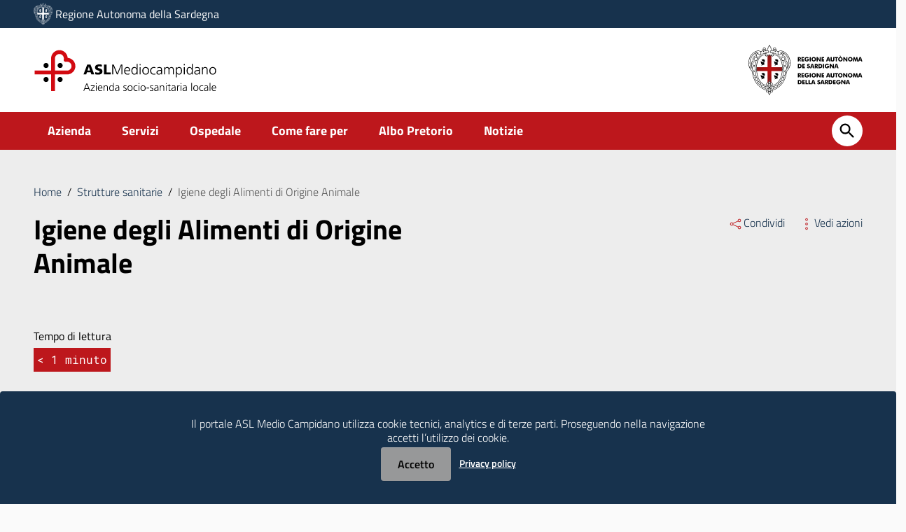

--- FILE ---
content_type: image/svg+xml
request_url: https://www.aslmediocampidano.it/wp-content/uploads/2020/11/logo_ASL_Mediocampidano_V1-1.svg
body_size: 9662
content:
<?xml version="1.0" encoding="UTF-8"?> <!-- Generator: Adobe Illustrator 16.0.0, SVG Export Plug-In . SVG Version: 6.00 Build 0) --> <svg xmlns="http://www.w3.org/2000/svg" xmlns:xlink="http://www.w3.org/1999/xlink" version="1.1" id="Livello_1" x="0px" y="0px" width="279px" height="66.333px" viewBox="7.5 4.167 279 66.333" xml:space="preserve"> <path fill="#FFFFFF" d="M50.277,29.093c0,2.14-1.738,3.878-3.884,3.878c-2.137,0-3.877-1.738-3.877-3.878 c0-2.144,1.74-3.879,3.877-3.879C48.539,25.214,50.277,26.949,50.277,29.093"></path> <path fill="#FFFFFF" d="M50.185,50.459c0,2.145-1.739,3.881-3.881,3.881c-2.14,0-3.88-1.736-3.88-3.881 c0-2.141,1.74-3.876,3.88-3.876C48.446,46.583,50.185,48.318,50.185,50.459"></path> <path fill="#FFFFFF" d="M28.838,29.128c0,2.142-1.739,3.881-3.881,3.881c-2.14,0-3.881-1.739-3.881-3.881 c0-2.14,1.741-3.876,3.881-3.876C27.099,25.252,28.838,26.988,28.838,29.128"></path> <path fill="#FFFFFF" d="M28.838,50.459c0,2.145-1.739,3.881-3.881,3.881c-2.14,0-3.881-1.736-3.881-3.881 c0-2.141,1.741-3.876,3.881-3.876C27.099,46.583,28.838,48.318,28.838,50.459"></path> <path fill="#FFFFFF" d="M32.615,18.433v18.472H7.5v5.884h25.115v25.129H38.5V42.789h18.48c6.991,0,12.678-5.686,12.678-12.676 c0-6.669-5.181-12.141-11.73-12.628c-0.489-6.547-5.958-11.73-12.631-11.73C38.303,5.755,32.615,11.442,32.615,18.433 M38.5,18.433 c0-3.746,3.049-6.793,6.797-6.793c3.744,0,6.793,3.047,6.793,6.793c0,0.503-0.061,1.009-0.185,1.539 c-0.231,0.99,0.069,2.031,0.784,2.748c0.72,0.717,1.757,1.017,2.747,0.785c0.539-0.124,1.041-0.183,1.544-0.183 c3.744,0,6.793,3.048,6.793,6.791c0,3.744-3.049,6.792-6.793,6.792H38.5V18.433z"></path> <path fill="#FFFFFF" d="M86.463,56.525h1.267l4.501,11.342h-1.17l-1.218-3.039h-5.721l-1.218,3.039h-1.089L86.463,56.525z M87.016,57.598l-2.47,6.256h4.924L87.016,57.598z"></path> <polygon fill="#FFFFFF" points="92.963,67.006 97.952,60.457 93.158,60.457 93.158,59.58 99.138,59.58 99.138,60.457 94.149,66.99 99.138,66.99 99.138,67.867 92.963,67.867 "></polygon> <path fill="#FFFFFF" d="M101.966,57.37h-1.024v-1.365h1.024V57.37z M100.942,59.58h1.024v8.288h-1.024V59.58z"></path> <path fill="#FFFFFF" d="M110.107,67.607c-0.347,0.141-0.734,0.252-1.162,0.334c-0.428,0.08-0.842,0.121-1.243,0.121 c-0.672,0-1.249-0.105-1.731-0.317c-0.482-0.21-0.872-0.511-1.17-0.901c-0.298-0.39-0.517-0.848-0.658-1.373 s-0.211-1.106-0.211-1.746c0-0.629,0.084-1.209,0.252-1.74c0.168-0.529,0.406-0.989,0.715-1.381c0.308-0.39,0.68-0.689,1.113-0.9 c0.433-0.211,0.904-0.317,1.414-0.317c0.563,0,1.056,0.106,1.478,0.317c0.423,0.211,0.767,0.506,1.032,0.886 c0.266,0.379,0.463,0.813,0.593,1.31c0.13,0.492,0.196,1.024,0.196,1.6v0.52h-5.672c0,0.922,0.241,1.681,0.723,2.275 c0.482,0.596,1.151,0.895,2.007,0.895c0.358,0,0.772-0.063,1.243-0.188c0.472-0.124,0.831-0.268,1.081-0.43V67.607L110.107,67.607z M109.603,63.139c0-0.379-0.041-0.74-0.122-1.08c-0.081-0.342-0.206-0.646-0.374-0.918c-0.168-0.271-0.387-0.484-0.658-0.643 s-0.59-0.234-0.958-0.234c-0.369,0-0.705,0.08-1.008,0.242c-0.303,0.163-0.561,0.385-0.772,0.667 c-0.211,0.281-0.374,0.593-0.487,0.935c-0.114,0.342-0.171,0.686-0.171,1.031H109.603z"></path> <path fill="#FFFFFF" d="M112.674,61.53c0-0.856-0.022-1.507-0.065-1.95h0.991v1.479h0.033c0.108-0.228,0.228-0.433,0.357-0.617 c0.13-0.185,0.295-0.356,0.496-0.521c0.2-0.162,0.455-0.292,0.764-0.39c0.308-0.098,0.663-0.146,1.064-0.146 c0.975,0,1.69,0.287,2.145,0.861s0.683,1.349,0.683,2.324v5.297h-1.024V62.83c0-0.823-0.157-1.457-0.471-1.902 c-0.315-0.443-0.813-0.666-1.495-0.666c-0.445,0-0.827,0.088-1.146,0.26c-0.32,0.174-0.574,0.41-0.764,0.707 c-0.19,0.299-0.328,0.623-0.414,0.977c-0.087,0.354-0.13,0.713-0.13,1.081v4.582h-1.024V61.53L112.674,61.53z"></path> <path fill="#FFFFFF" d="M128.274,67.867h-1.023v-1.316h-0.033c-0.531,1.008-1.392,1.512-2.583,1.512 c-1.095,0-1.937-0.402-2.528-1.211c-0.59-0.807-0.885-1.85-0.885-3.127c0-1.334,0.265-2.373,0.796-3.121 c0.282-0.39,0.639-0.689,1.073-0.9c0.433-0.211,0.948-0.317,1.544-0.317c0.379,0,0.722,0.062,1.031,0.181s0.572,0.265,0.789,0.438 c0.216,0.174,0.387,0.35,0.511,0.529c0.125,0.178,0.209,0.326,0.252,0.445h0.033V55.68h1.023V67.867L128.274,67.867z M122.457,64.991c0.076,0.401,0.208,0.767,0.398,1.097c0.189,0.331,0.444,0.596,0.764,0.797c0.319,0.2,0.712,0.301,1.178,0.301 c0.433,0,0.81-0.104,1.129-0.31c0.32-0.205,0.574-0.479,0.764-0.821c0.189-0.341,0.33-0.714,0.423-1.121 c0.092-0.406,0.138-0.809,0.138-1.209s-0.046-0.806-0.138-1.211c-0.093-0.406-0.236-0.781-0.431-1.121 c-0.195-0.342-0.45-0.615-0.764-0.822c-0.314-0.203-0.688-0.309-1.121-0.309c-0.466,0-0.859,0.103-1.178,0.301 c-0.32,0.201-0.572,0.468-0.756,0.797c-0.184,0.33-0.317,0.695-0.398,1.098s-0.122,0.824-0.122,1.27 C122.343,64.168,122.381,64.591,122.457,64.991"></path> <path fill="#FFFFFF" d="M135.506,66.535h-0.033c-0.216,0.477-0.574,0.85-1.072,1.121c-0.499,0.271-1.019,0.406-1.56,0.406 c-0.553,0-1.014-0.082-1.382-0.244s-0.65-0.365-0.844-0.609c-0.195-0.244-0.328-0.496-0.398-0.755 c-0.071-0.261-0.106-0.504-0.106-0.731c0-0.66,0.154-1.19,0.463-1.593c0.309-0.401,0.712-0.692,1.21-0.878 c0.499-0.184,1.021-0.303,1.569-0.357c0.547-0.054,1.167-0.08,1.86-0.08h0.195v-0.424c0-0.726-0.146-1.262-0.438-1.607 c-0.293-0.348-0.775-0.521-1.447-0.521c-0.91,0-1.722,0.229-2.438,0.684v-0.99c0.314-0.152,0.709-0.285,1.186-0.398 c0.476-0.113,0.894-0.171,1.251-0.171c1.03,0,1.772,0.244,2.226,0.731c0.455,0.486,0.683,1.271,0.683,2.354v3.657 c0,0.422,0.005,0.752,0.016,0.991c0.011,0.238,0.033,0.488,0.065,0.747h-1.007L135.506,66.535L135.506,66.535z M135.408,63.691 h-0.292c-0.531,0-1.013,0.021-1.446,0.063c-0.434,0.043-0.837,0.134-1.211,0.269c-0.374,0.137-0.672,0.34-0.894,0.608 c-0.222,0.271-0.333,0.623-0.333,1.058c0,0.51,0.16,0.886,0.479,1.129c0.32,0.244,0.734,0.367,1.243,0.367 c0.564,0,1.016-0.106,1.357-0.317c0.342-0.211,0.591-0.474,0.748-0.788c0.157-0.314,0.254-0.623,0.292-0.928 c0.038-0.303,0.057-0.621,0.057-0.957V63.691L135.408,63.691z"></path> <path fill="#FFFFFF" d="M142.754,66.665c0.693,0.347,1.414,0.521,2.16,0.521c0.51,0,0.943-0.133,1.301-0.397 c0.358-0.267,0.536-0.625,0.536-1.08c0-0.423-0.151-0.756-0.455-1c-0.304-0.244-0.764-0.513-1.382-0.806 c-0.357-0.161-0.646-0.303-0.869-0.422c-0.222-0.119-0.43-0.266-0.625-0.438c-0.195-0.173-0.354-0.376-0.471-0.608 c-0.12-0.232-0.18-0.496-0.18-0.787c0-0.401,0.073-0.746,0.22-1.033c0.146-0.286,0.347-0.522,0.601-0.707 c0.255-0.184,0.542-0.316,0.861-0.397c0.32-0.081,0.658-0.122,1.016-0.122c0.26,0,0.582,0.03,0.967,0.09 c0.385,0.061,0.745,0.154,1.081,0.284l-0.097,0.895c-0.261-0.118-0.562-0.214-0.902-0.284c-0.342-0.07-0.652-0.104-0.935-0.104 c-0.574,0-1.016,0.104-1.324,0.315c-0.31,0.211-0.464,0.565-0.464,1.063c0,0.291,0.131,0.535,0.391,0.73 c0.26,0.195,0.666,0.417,1.219,0.666c0.391,0.174,0.712,0.328,0.967,0.463c0.254,0.137,0.498,0.305,0.731,0.504 c0.232,0.201,0.419,0.442,0.561,0.723c0.141,0.283,0.211,0.607,0.211,0.978c0,0.422-0.087,0.785-0.26,1.088 c-0.173,0.306-0.403,0.547-0.69,0.729c-0.287,0.187-0.6,0.32-0.935,0.408c-0.337,0.086-0.672,0.129-1.007,0.129 c-0.9,0-1.674-0.129-2.324-0.39L142.754,66.665z"></path> <path fill="#FFFFFF" d="M149.311,62.082c0.156-0.52,0.395-0.982,0.715-1.389c0.319-0.406,0.723-0.727,1.211-0.959 c0.487-0.232,1.057-0.351,1.705-0.351c0.65,0,1.223,0.117,1.715,0.351c0.492,0.232,0.896,0.551,1.211,0.951 c0.314,0.399,0.55,0.862,0.707,1.39c0.156,0.524,0.235,1.075,0.235,1.649c0,0.572-0.079,1.119-0.235,1.641 c-0.157,0.52-0.393,0.982-0.707,1.389c-0.314,0.407-0.719,0.727-1.211,0.959c-0.492,0.232-1.064,0.35-1.715,0.35 c-0.648,0-1.221-0.117-1.713-0.35c-0.494-0.232-0.896-0.55-1.211-0.949c-0.314-0.402-0.551-0.865-0.707-1.391 c-0.157-0.525-0.236-1.075-0.236-1.648C149.074,63.15,149.153,62.602,149.311,62.082 M150.919,66.202 c0.481,0.655,1.157,0.983,2.022,0.983c0.867,0,1.541-0.328,2.023-0.983s0.724-1.481,0.724-2.478c0-0.998-0.241-1.824-0.724-2.479 c-0.482-0.655-1.156-0.981-2.023-0.981c-0.865,0-1.541,0.326-2.022,0.981s-0.723,1.481-0.723,2.479 C150.196,64.721,150.438,65.547,150.919,66.202"></path> <path fill="#FFFFFF" d="M164.139,60.686c-0.293-0.131-0.596-0.232-0.91-0.31c-0.313-0.075-0.602-0.112-0.859-0.112 c-0.977,0-1.738,0.318-2.29,0.957c-0.554,0.641-0.829,1.475-0.829,2.504c0,0.478,0.07,0.922,0.211,1.34s0.341,0.785,0.602,1.104 c0.26,0.32,0.578,0.569,0.951,0.748c0.375,0.179,0.787,0.269,1.242,0.269c0.574,0,1.198-0.125,1.869-0.375l0.098,0.959 c-0.324,0.119-0.654,0.198-0.99,0.236c-0.336,0.037-0.715,0.057-1.137,0.057c-0.643,0-1.213-0.112-1.717-0.342 c-0.504-0.227-0.921-0.541-1.252-0.941c-0.33-0.4-0.579-0.863-0.747-1.389s-0.252-1.082-0.252-1.666 c0-0.629,0.098-1.211,0.293-1.748c0.194-0.535,0.474-0.996,0.837-1.381c0.363-0.385,0.796-0.683,1.301-0.894 c0.504-0.211,1.06-0.317,1.666-0.317c0.422,0,0.799,0.032,1.129,0.098c0.332,0.065,0.621,0.142,0.869,0.229L164.139,60.686z"></path> <path fill="#FFFFFF" d="M166.982,57.37h-1.023v-1.365h1.023V57.37z M165.959,59.58h1.023v8.288h-1.023V59.58z"></path> <path fill="#FFFFFF" d="M169.168,62.082c0.156-0.52,0.395-0.982,0.715-1.389c0.319-0.406,0.723-0.727,1.211-0.959 c0.487-0.232,1.057-0.351,1.706-0.351s1.222,0.117,1.714,0.351c0.493,0.232,0.896,0.551,1.211,0.951 c0.315,0.399,0.551,0.862,0.707,1.39c0.156,0.524,0.235,1.075,0.235,1.649c0,0.572-0.079,1.119-0.235,1.641 c-0.156,0.52-0.393,0.982-0.707,1.389c-0.313,0.406-0.718,0.727-1.211,0.959c-0.492,0.232-1.063,0.35-1.714,0.35 c-0.649,0-1.222-0.117-1.714-0.35c-0.494-0.232-0.896-0.55-1.211-0.949c-0.314-0.402-0.551-0.865-0.707-1.391 c-0.157-0.525-0.236-1.075-0.236-1.648C168.932,63.15,169.012,62.602,169.168,62.082 M170.775,66.202 c0.48,0.655,1.158,0.983,2.022,0.983c0.866,0,1.541-0.328,2.021-0.983c0.482-0.655,0.727-1.481,0.727-2.478 c0-0.998-0.24-1.824-0.727-2.479c-0.479-0.655-1.154-0.981-2.021-0.981c-0.864,0-1.542,0.326-2.022,0.981s-0.724,1.481-0.724,2.479 C170.053,64.721,170.295,65.547,170.775,66.202"></path> <rect x="177.982" y="62.927" fill="#FFFFFF" width="4.08" height="1.121"></rect> <path fill="#FFFFFF" d="M183.379,66.665c0.693,0.347,1.414,0.521,2.16,0.521c0.51,0,0.943-0.133,1.301-0.397 c0.358-0.267,0.536-0.625,0.536-1.08c0-0.423-0.151-0.756-0.455-1s-0.764-0.513-1.382-0.806c-0.357-0.161-0.646-0.303-0.869-0.422 s-0.43-0.266-0.625-0.438s-0.354-0.376-0.471-0.608c-0.12-0.232-0.18-0.496-0.18-0.787c0-0.401,0.071-0.746,0.219-1.033 c0.146-0.286,0.348-0.522,0.602-0.707c0.256-0.184,0.542-0.316,0.861-0.397c0.32-0.081,0.658-0.122,1.016-0.122 c0.26,0,0.582,0.03,0.967,0.09c0.385,0.061,0.746,0.154,1.082,0.284l-0.098,0.895c-0.261-0.118-0.563-0.214-0.902-0.284 c-0.342-0.07-0.652-0.104-0.935-0.104c-0.574,0-1.017,0.104-1.324,0.315c-0.31,0.211-0.464,0.565-0.464,1.063 c0,0.291,0.131,0.535,0.391,0.73s0.666,0.417,1.219,0.666c0.393,0.174,0.714,0.328,0.969,0.463c0.254,0.137,0.498,0.305,0.73,0.504 c0.231,0.201,0.418,0.442,0.562,0.723c0.142,0.283,0.211,0.607,0.211,0.978c0,0.422-0.087,0.785-0.261,1.088 c-0.174,0.306-0.402,0.547-0.689,0.729c-0.287,0.187-0.601,0.32-0.936,0.408c-0.338,0.086-0.672,0.129-1.008,0.129 c-0.898,0-1.674-0.129-2.322-0.39L183.379,66.665z"></path> <path fill="#FFFFFF" d="M195.096,66.535h-0.033c-0.217,0.477-0.574,0.85-1.07,1.121c-0.499,0.271-1.021,0.406-1.563,0.406 c-0.553,0-1.014-0.082-1.381-0.244c-0.369-0.162-0.65-0.365-0.846-0.609c-0.194-0.244-0.327-0.496-0.396-0.755 c-0.072-0.261-0.105-0.504-0.105-0.731c0-0.66,0.152-1.19,0.464-1.593c0.31-0.401,0.712-0.692,1.21-0.878 c0.498-0.184,1.021-0.303,1.566-0.357c0.548-0.054,1.168-0.08,1.861-0.08h0.194v-0.424c0-0.726-0.146-1.262-0.438-1.607 c-0.291-0.346-0.773-0.521-1.445-0.521c-0.909,0-1.723,0.229-2.438,0.684v-0.99c0.313-0.152,0.711-0.285,1.188-0.398 c0.478-0.113,0.895-0.171,1.252-0.171c1.029,0,1.771,0.244,2.226,0.731c0.455,0.486,0.685,1.271,0.685,2.354v3.657 c0,0.422,0.004,0.752,0.017,0.991c0.011,0.238,0.033,0.488,0.063,0.747h-1.008v-1.331H195.096z M194.997,63.691h-0.292 c-0.531,0-1.014,0.021-1.446,0.063c-0.434,0.043-0.837,0.134-1.211,0.269c-0.374,0.137-0.672,0.34-0.894,0.608 c-0.223,0.271-0.334,0.623-0.334,1.058c0,0.51,0.16,0.886,0.479,1.129c0.318,0.244,0.733,0.367,1.242,0.367 c0.563,0,1.018-0.106,1.355-0.317c0.344-0.211,0.59-0.474,0.748-0.788c0.156-0.314,0.254-0.623,0.293-0.928 c0.037-0.303,0.058-0.621,0.058-0.957L194.997,63.691L194.997,63.691z"></path> <path fill="#FFFFFF" d="M198.459,61.53c0-0.856-0.021-1.507-0.064-1.95h0.99v1.479h0.033c0.107-0.228,0.227-0.433,0.357-0.617 c0.129-0.185,0.295-0.356,0.496-0.521c0.199-0.162,0.453-0.292,0.763-0.39c0.309-0.098,0.663-0.146,1.063-0.146 c0.977,0,1.689,0.287,2.146,0.861c0.455,0.574,0.682,1.349,0.682,2.324v5.297h-1.022V62.83c0-0.823-0.156-1.457-0.471-1.902 c-0.313-0.443-0.813-0.666-1.496-0.666c-0.442,0-0.826,0.088-1.146,0.26c-0.319,0.174-0.574,0.41-0.765,0.707 c-0.189,0.299-0.327,0.623-0.416,0.977c-0.086,0.354-0.129,0.713-0.129,1.081v4.582h-1.022L198.459,61.53L198.459,61.53z"></path> <path fill="#FFFFFF" d="M208.518,57.37h-1.021v-1.365h1.021V57.37z M207.494,59.58h1.021v8.288h-1.021V59.58z"></path> <path fill="#FFFFFF" d="M214.676,60.457h-1.885v5.363c0,0.41,0.087,0.742,0.26,0.99c0.174,0.25,0.455,0.375,0.846,0.375 c0.174,0,0.334-0.019,0.479-0.051c0.146-0.031,0.301-0.08,0.464-0.146l0.064,0.844c-0.141,0.056-0.327,0.104-0.563,0.155 c-0.232,0.049-0.463,0.072-0.689,0.072c-0.435,0-0.778-0.069-1.039-0.211c-0.26-0.142-0.45-0.334-0.569-0.578 s-0.194-0.517-0.228-0.818c-0.032-0.305-0.049-0.688-0.049-1.154v-4.843h-1.625V59.58h1.625v-1.999l1.022-0.356v2.355h1.885 L214.676,60.457L214.676,60.457z"></path> <path fill="#FFFFFF" d="M221.273,66.535h-0.032c-0.218,0.477-0.575,0.85-1.073,1.121c-0.498,0.271-1.018,0.406-1.561,0.406 c-0.551,0-1.012-0.082-1.381-0.244c-0.367-0.162-0.649-0.365-0.846-0.609c-0.193-0.244-0.326-0.496-0.396-0.755 c-0.07-0.261-0.105-0.504-0.105-0.731c0-0.66,0.154-1.19,0.463-1.593c0.309-0.401,0.713-0.692,1.211-0.878 c0.498-0.184,1.021-0.303,1.568-0.357c0.547-0.054,1.166-0.08,1.859-0.08h0.193v-0.424c0-0.726-0.146-1.262-0.438-1.607 c-0.293-0.346-0.774-0.521-1.446-0.521c-0.91,0-1.724,0.229-2.438,0.684v-0.99c0.314-0.152,0.709-0.285,1.188-0.398 s0.896-0.171,1.252-0.171c1.027,0,1.771,0.244,2.229,0.731c0.455,0.486,0.682,1.271,0.682,2.354v3.657 c0,0.422,0.006,0.752,0.017,0.991c0.011,0.238,0.032,0.488,0.065,0.747h-1.008v-1.331H221.273z M221.176,63.691h-0.293 c-0.529,0-1.012,0.021-1.445,0.063c-0.433,0.043-0.836,0.134-1.211,0.269c-0.373,0.137-0.672,0.34-0.894,0.608 c-0.222,0.271-0.333,0.623-0.333,1.058c0,0.51,0.16,0.886,0.479,1.129c0.32,0.244,0.734,0.367,1.244,0.367 c0.563,0,1.019-0.106,1.356-0.317c0.341-0.211,0.591-0.474,0.747-0.788s0.255-0.623,0.293-0.928 c0.037-0.303,0.057-0.621,0.057-0.957V63.691L221.176,63.691z"></path> <path fill="#FFFFFF" d="M224.637,61.432c0-0.509-0.002-0.875-0.008-1.097s-0.023-0.474-0.057-0.756h1.023v1.593h0.031 c0.205-0.52,0.49-0.947,0.854-1.283c0.362-0.336,0.789-0.504,1.275-0.504c0.105,0,0.229,0.008,0.365,0.024 c0.135,0.016,0.252,0.041,0.352,0.073v1.072c-0.207-0.064-0.455-0.099-0.748-0.099c-0.392,0-0.72,0.099-0.983,0.292 c-0.265,0.195-0.479,0.453-0.642,0.771c-0.164,0.319-0.277,0.672-0.344,1.058c-0.063,0.384-0.097,0.782-0.097,1.192v4.097h-1.023 L224.637,61.432L224.637,61.432z"></path> <path fill="#FFFFFF" d="M231.072,57.37h-1.023v-1.365h1.023V57.37z M230.049,59.58h1.023v8.288h-1.023V59.58z"></path> <path fill="#FFFFFF" d="M238.417,66.535h-0.032c-0.217,0.477-0.574,0.85-1.072,1.121c-0.498,0.271-1.019,0.406-1.561,0.406 c-0.553,0-1.014-0.082-1.381-0.244c-0.369-0.162-0.65-0.365-0.846-0.609c-0.194-0.244-0.327-0.496-0.397-0.755 c-0.071-0.261-0.104-0.504-0.104-0.731c0-0.66,0.154-1.19,0.463-1.593c0.31-0.401,0.713-0.692,1.212-0.878 c0.497-0.184,1.02-0.303,1.565-0.357c0.547-0.054,1.168-0.08,1.861-0.08h0.193v-0.424c0-0.726-0.146-1.262-0.438-1.607 c-0.293-0.348-0.772-0.521-1.444-0.521c-0.91,0-1.725,0.229-2.438,0.684v-0.99c0.313-0.152,0.709-0.285,1.187-0.398 c0.479-0.113,0.896-0.171,1.252-0.171c1.028,0,1.771,0.244,2.228,0.731c0.455,0.486,0.685,1.271,0.685,2.354v3.657 c0,0.422,0.004,0.752,0.016,0.991c0.011,0.238,0.031,0.488,0.063,0.747h-1.007L238.417,66.535L238.417,66.535z M238.318,63.691 h-0.291c-0.531,0-1.014,0.021-1.446,0.063c-0.435,0.043-0.837,0.134-1.211,0.269c-0.374,0.137-0.672,0.34-0.894,0.608 c-0.225,0.271-0.334,0.623-0.334,1.058c0,0.51,0.158,0.886,0.479,1.129c0.318,0.244,0.732,0.367,1.242,0.367 c0.563,0,1.017-0.106,1.355-0.317c0.342-0.211,0.592-0.474,0.747-0.788c0.157-0.314,0.255-0.623,0.294-0.928 c0.037-0.303,0.057-0.621,0.057-0.957v-0.504H238.318z"></path> <rect x="246.299" y="55.68" fill="#FFFFFF" width="1.023" height="12.188"></rect> <path fill="#FFFFFF" d="M249.508,62.082c0.157-0.52,0.396-0.982,0.715-1.389c0.319-0.406,0.726-0.727,1.211-0.959 c0.487-0.232,1.058-0.351,1.707-0.351s1.221,0.117,1.713,0.351c0.492,0.232,0.896,0.551,1.211,0.951 c0.315,0.399,0.552,0.862,0.707,1.39c0.156,0.524,0.235,1.075,0.235,1.649c0,0.572-0.079,1.119-0.235,1.641 c-0.155,0.52-0.393,0.982-0.707,1.389c-0.313,0.406-0.719,0.727-1.211,0.959s-1.063,0.35-1.713,0.35 c-0.651,0-1.223-0.117-1.716-0.35s-0.896-0.55-1.21-0.949c-0.314-0.402-0.55-0.865-0.707-1.391 c-0.156-0.525-0.234-1.075-0.234-1.648C249.271,63.15,249.352,62.602,249.508,62.082 M251.116,66.202 c0.481,0.655,1.155,0.983,2.022,0.983c0.865,0,1.541-0.328,2.022-0.983c0.479-0.655,0.723-1.481,0.723-2.478 c0-0.998-0.239-1.824-0.723-2.479s-1.157-0.981-2.022-0.981c-0.867,0-1.541,0.326-2.022,0.981c-0.482,0.655-0.724,1.481-0.724,2.479 C250.393,64.721,250.634,65.547,251.116,66.202"></path> <path fill="#FFFFFF" d="M264.336,60.686c-0.292-0.131-0.596-0.232-0.91-0.31c-0.314-0.075-0.601-0.112-0.861-0.112 c-0.975,0-1.736,0.318-2.291,0.957c-0.553,0.641-0.828,1.475-0.828,2.504c0,0.478,0.07,0.922,0.213,1.34 c0.141,0.418,0.341,0.785,0.601,1.104c0.263,0.32,0.577,0.569,0.951,0.748s0.788,0.269,1.243,0.269c0.572,0,1.195-0.125,1.868-0.375 l0.098,0.959c-0.325,0.119-0.653,0.198-0.989,0.236c-0.338,0.037-0.717,0.057-1.14,0.057c-0.642,0-1.21-0.112-1.714-0.342 c-0.504-0.227-0.921-0.541-1.251-0.941c-0.331-0.4-0.58-0.863-0.748-1.389s-0.252-1.082-0.252-1.666 c0-0.629,0.098-1.211,0.293-1.748c0.192-0.535,0.474-0.996,0.837-1.381c0.359-0.385,0.796-0.683,1.3-0.894s1.06-0.317,1.666-0.317 c0.422,0,0.798,0.032,1.129,0.098c0.33,0.065,0.62,0.142,0.869,0.229L264.336,60.686z"></path> <path fill="#FFFFFF" d="M270.917,66.535h-0.032c-0.217,0.477-0.574,0.85-1.072,1.121c-0.498,0.271-1.019,0.406-1.561,0.406 c-0.553,0-1.014-0.082-1.381-0.244c-0.369-0.162-0.65-0.365-0.846-0.609c-0.194-0.244-0.328-0.496-0.397-0.755 c-0.071-0.261-0.104-0.504-0.104-0.731c0-0.66,0.153-1.19,0.463-1.593c0.31-0.401,0.711-0.692,1.211-0.878 c0.498-0.184,1.021-0.303,1.566-0.357c0.547-0.054,1.168-0.08,1.861-0.08h0.193v-0.424c0-0.726-0.146-1.262-0.438-1.607 c-0.293-0.348-0.772-0.521-1.444-0.521c-0.91,0-1.725,0.229-2.438,0.684v-0.99c0.313-0.152,0.709-0.285,1.187-0.398 c0.479-0.113,0.896-0.171,1.252-0.171c1.028,0,1.771,0.244,2.228,0.731c0.455,0.486,0.683,1.271,0.683,2.354v3.657 c0,0.422,0.006,0.752,0.018,0.991c0.011,0.238,0.031,0.488,0.063,0.747h-1.007L270.917,66.535L270.917,66.535z M270.818,63.691 h-0.291c-0.531,0-1.014,0.021-1.446,0.063c-0.435,0.043-0.837,0.134-1.211,0.269c-0.374,0.137-0.672,0.34-0.894,0.608 c-0.225,0.271-0.334,0.623-0.334,1.058c0,0.51,0.158,0.886,0.479,1.129c0.318,0.244,0.732,0.367,1.242,0.367 c0.563,0,1.017-0.106,1.355-0.317c0.342-0.211,0.592-0.474,0.747-0.788c0.157-0.314,0.255-0.623,0.293-0.928 c0.038-0.303,0.058-0.621,0.058-0.957v-0.504H270.818z"></path> <rect x="274.281" y="55.68" fill="#FFFFFF" width="1.021" height="12.188"></rect> <path fill="#FFFFFF" d="M283.445,67.607c-0.348,0.141-0.732,0.252-1.161,0.334c-0.429,0.08-0.843,0.121-1.243,0.121 c-0.672,0-1.249-0.105-1.73-0.317c-0.48-0.21-0.873-0.511-1.17-0.901c-0.299-0.39-0.518-0.848-0.658-1.373 c-0.142-0.525-0.211-1.106-0.211-1.746c0-0.629,0.084-1.209,0.252-1.74c0.168-0.529,0.406-0.989,0.715-1.381 c0.311-0.39,0.681-0.689,1.113-0.9c0.434-0.211,0.902-0.317,1.414-0.317c0.563,0,1.055,0.106,1.479,0.317 c0.423,0.211,0.767,0.506,1.03,0.886c0.267,0.379,0.465,0.813,0.595,1.31c0.13,0.492,0.194,1.024,0.194,1.6v0.52h-5.672 c0,0.922,0.24,1.681,0.725,2.275c0.48,0.596,1.148,0.895,2.007,0.895c0.356,0,0.771-0.063,1.243-0.188 c0.471-0.124,0.831-0.268,1.078-0.43V67.607L283.445,67.607z M282.941,63.139c0-0.379-0.041-0.74-0.121-1.08 c-0.082-0.342-0.207-0.646-0.375-0.918c-0.168-0.271-0.387-0.484-0.657-0.643s-0.591-0.234-0.959-0.234s-0.704,0.08-1.007,0.242 c-0.305,0.163-0.563,0.385-0.772,0.667c-0.211,0.281-0.373,0.593-0.487,0.935c-0.111,0.342-0.17,0.686-0.17,1.031H282.941z"></path> <path fill="#FFFFFF" d="M87.72,27.694h4.93l5.818,15.095h-4.412l-1.124-3.223h-5.666l-1.19,3.223h-4.088L87.72,27.694z M90.185,30.808h-0.043l-1.947,5.904h3.785L90.185,30.808z"></path> <path fill="#FFFFFF" d="M100.09,39.068c0.562,0.304,1.196,0.545,1.903,0.726c0.706,0.181,1.456,0.271,2.249,0.271 c0.75,0,1.352-0.107,1.806-0.324s0.681-0.6,0.681-1.146c0-0.519-0.216-0.906-0.648-1.168c-0.433-0.259-1.111-0.533-2.033-0.822 c-0.692-0.201-1.27-0.396-1.73-0.584c-0.462-0.188-0.902-0.443-1.32-0.767c-0.418-0.325-0.757-0.746-1.016-1.266 c-0.26-0.519-0.39-1.16-0.39-1.924c0-0.866,0.191-1.601,0.574-2.206c0.382-0.606,0.89-1.085,1.524-1.438 c0.634-0.353,1.334-0.606,2.098-0.757c0.764-0.152,1.557-0.228,2.379-0.228c0.721,0,1.42,0.051,2.098,0.152 c0.678,0.101,1.276,0.238,1.795,0.411l-0.26,3.114c-1.009-0.461-2.127-0.692-3.352-0.692c-0.317,0-0.624,0.015-0.919,0.043 c-0.295,0.029-0.581,0.09-0.854,0.184c-0.274,0.094-0.498,0.235-0.67,0.422c-0.174,0.188-0.26,0.44-0.26,0.757 c0,0.433,0.201,0.761,0.605,0.984c0.404,0.223,1.046,0.458,1.925,0.703c0.692,0.202,1.276,0.389,1.752,0.563 c0.476,0.173,0.937,0.426,1.384,0.757c0.447,0.332,0.804,0.764,1.071,1.298c0.266,0.533,0.4,1.182,0.4,1.946 c0,0.938-0.181,1.73-0.541,2.379c-0.36,0.648-0.851,1.164-1.471,1.546c-0.62,0.383-1.322,0.653-2.108,0.812 c-0.786,0.158-1.626,0.237-2.52,0.237c-0.735,0-1.506-0.058-2.314-0.173c-0.808-0.115-1.535-0.273-2.184-0.475L100.09,39.068z"></path> <polygon fill="#FFFFFF" points="113.261,27.693 117.283,27.693 117.283,39.805 123.512,39.805 123.512,42.79 113.261,42.79 "></polygon> <polygon fill="#FFFFFF" points="125.74,27.693 128.054,27.693 133.569,40.973 139.105,27.693 141.246,27.693 141.246,42.79 139.754,42.79 139.754,29.186 139.711,29.186 134.218,42.79 132.942,42.79 127.276,29.186 127.231,29.186 127.231,42.79 125.74,42.79 "></polygon> <path fill="#FFFFFF" d="M152.212,42.441c-0.462,0.188-0.978,0.336-1.547,0.443c-0.569,0.108-1.121,0.162-1.654,0.162 c-0.895,0-1.662-0.14-2.304-0.422c-0.642-0.281-1.16-0.682-1.557-1.2s-0.688-1.128-0.876-1.825 c-0.188-0.701-0.281-1.477-0.281-2.328c0-0.836,0.11-1.607,0.335-2.314c0.224-0.706,0.541-1.319,0.952-1.838 c0.41-0.519,0.904-0.919,1.481-1.2c0.576-0.281,1.203-0.422,1.881-0.422c0.75,0,1.406,0.141,1.969,0.422 c0.563,0.281,1.02,0.674,1.373,1.178c0.354,0.505,0.616,1.085,0.789,1.742c0.174,0.656,0.26,1.366,0.26,2.13v0.692h-7.548 c0,1.227,0.32,2.234,0.963,3.027c0.641,0.793,1.53,1.188,2.671,1.188c0.476,0,1.026-0.083,1.654-0.249 c0.627-0.165,1.106-0.355,1.438-0.572L152.212,42.441L152.212,42.441z M151.541,36.496c0-0.504-0.054-0.984-0.162-1.438 c-0.109-0.455-0.275-0.862-0.497-1.222c-0.225-0.361-0.516-0.645-0.876-0.855c-0.361-0.208-0.786-0.313-1.277-0.313 c-0.489,0-0.937,0.108-1.34,0.325c-0.404,0.215-0.746,0.511-1.027,0.886c-0.281,0.375-0.497,0.789-0.648,1.243 c-0.151,0.455-0.228,0.913-0.228,1.374H151.541z"></path> <path fill="#FFFFFF" d="M164.366,42.789h-1.363v-1.752h-0.043c-0.706,1.341-1.853,2.012-3.439,2.012 c-1.456,0-2.576-0.537-3.362-1.611c-0.786-1.073-1.18-2.461-1.18-4.164c0-1.773,0.354-3.157,1.061-4.152 c0.375-0.519,0.851-0.919,1.428-1.201c0.576-0.281,1.261-0.421,2.054-0.421c0.505,0,0.963,0.079,1.373,0.238 c0.412,0.159,0.764,0.353,1.051,0.584c0.287,0.229,0.517,0.465,0.683,0.702c0.165,0.238,0.276,0.437,0.335,0.595h0.043v-7.05h1.363 v16.22H164.366z M156.623,38.961c0.101,0.534,0.277,1.021,0.53,1.46c0.252,0.44,0.591,0.793,1.017,1.06 c0.425,0.269,0.947,0.4,1.567,0.4c0.577,0,1.078-0.137,1.503-0.411c0.425-0.274,0.765-0.638,1.017-1.092 c0.252-0.455,0.44-0.952,0.563-1.493c0.121-0.54,0.184-1.076,0.184-1.611c0-0.533-0.063-1.07-0.184-1.611 c-0.122-0.541-0.313-1.038-0.573-1.492c-0.259-0.455-0.601-0.818-1.019-1.092s-0.915-0.411-1.492-0.411 c-0.62,0-1.143,0.133-1.567,0.4c-0.426,0.267-0.761,0.62-1.006,1.06c-0.245,0.439-0.422,0.926-0.53,1.459 c-0.107,0.534-0.162,1.096-0.162,1.687C156.472,37.866,156.521,38.428,156.623,38.961"></path> <path fill="#FFFFFF" d="M169.016,28.818h-1.361v-1.816h1.361V28.818z M167.652,31.759h1.361v11.03h-1.361V31.759z"></path> <path fill="#FFFFFF" d="M171.924,35.09c0.209-0.692,0.526-1.309,0.951-1.85c0.426-0.54,0.963-0.965,1.611-1.275 c0.647-0.31,1.406-0.466,2.271-0.466c0.865,0,1.625,0.156,2.281,0.466c0.655,0.31,1.192,0.732,1.61,1.265 c0.418,0.533,0.73,1.15,0.939,1.849c0.209,0.699,0.313,1.431,0.313,2.195s-0.104,1.492-0.313,2.184s-0.521,1.31-0.939,1.849 c-0.418,0.541-0.955,0.967-1.61,1.276c-0.656,0.31-1.417,0.466-2.281,0.466s-1.626-0.156-2.282-0.466s-1.191-0.731-1.611-1.265 c-0.418-0.533-0.729-1.149-0.938-1.851c-0.209-0.698-0.313-1.431-0.313-2.195C171.609,36.51,171.715,35.781,171.924,35.09 M174.064,40.572c0.642,0.873,1.539,1.309,2.691,1.309c1.153,0,2.053-0.436,2.692-1.309c0.642-0.872,0.962-1.971,0.962-3.298 c0-1.327-0.32-2.426-0.962-3.298c-0.644-0.872-1.539-1.309-2.692-1.309c-1.152,0-2.052,0.437-2.691,1.309 c-0.644,0.872-0.963,1.971-0.963,3.298C173.102,38.602,173.423,39.7,174.064,40.572"></path> <path fill="#FFFFFF" d="M191.659,33.23c-0.39-0.173-0.793-0.31-1.211-0.411c-0.419-0.101-0.802-0.151-1.146-0.151 c-1.298,0-2.313,0.425-3.049,1.275c-0.735,0.851-1.104,1.962-1.104,3.331c0,0.635,0.096,1.229,0.281,1.785 c0.188,0.557,0.454,1.045,0.801,1.472c0.348,0.426,0.77,0.757,1.267,0.993c0.497,0.238,1.049,0.357,1.653,0.357 c0.766,0,1.594-0.166,2.488-0.498l0.129,1.276c-0.434,0.159-0.873,0.263-1.318,0.313c-0.447,0.051-0.952,0.075-1.516,0.075 c-0.852,0-1.609-0.151-2.281-0.455c-0.67-0.302-1.227-0.72-1.666-1.254c-0.438-0.532-0.771-1.149-0.993-1.849 c-0.226-0.699-0.335-1.438-0.335-2.217c0-0.836,0.13-1.611,0.39-2.325c0.261-0.714,0.632-1.326,1.113-1.838 c0.481-0.512,1.062-0.908,1.729-1.19c0.67-0.281,1.408-0.421,2.217-0.421c0.563,0,1.063,0.043,1.502,0.129 c0.439,0.087,0.826,0.188,1.158,0.303L191.659,33.23z"></path> <path fill="#FFFFFF" d="M200.417,41.016h-0.043c-0.288,0.635-0.765,1.133-1.429,1.492c-0.662,0.36-1.354,0.541-2.075,0.541 c-0.735,0-1.349-0.109-1.838-0.324c-0.49-0.217-0.865-0.485-1.125-0.812c-0.259-0.324-0.437-0.66-0.529-1.005 c-0.094-0.346-0.142-0.672-0.142-0.975c0-0.879,0.205-1.584,0.617-2.119c0.41-0.532,0.946-0.922,1.609-1.167 s1.357-0.403,2.087-0.476c0.729-0.072,1.556-0.108,2.478-0.108h0.26v-0.562c0-0.966-0.194-1.68-0.583-2.141 c-0.39-0.462-1.031-0.692-1.925-0.692c-1.213,0-2.293,0.302-3.244,0.908v-1.319c0.418-0.202,0.943-0.379,1.578-0.53 c0.635-0.152,1.188-0.227,1.666-0.227c1.369,0,2.354,0.324,2.963,0.973c0.605,0.649,0.908,1.695,0.908,3.136v4.866 c0,0.563,0.007,1.002,0.021,1.319c0.015,0.317,0.043,0.649,0.086,0.995h-1.341L200.417,41.016L200.417,41.016z M200.287,37.231 h-0.389c-0.707,0-1.351,0.029-1.926,0.086c-0.576,0.058-1.113,0.177-1.611,0.357c-0.496,0.182-0.896,0.451-1.188,0.811 c-0.296,0.361-0.442,0.83-0.442,1.406c0,0.678,0.213,1.18,0.639,1.504s0.979,0.486,1.652,0.486c0.75,0,1.354-0.141,1.809-0.422 s0.785-0.63,0.994-1.049c0.209-0.418,0.339-0.829,0.39-1.233c0.052-0.403,0.075-0.827,0.075-1.276L200.287,37.231L200.287,37.231z"></path> <path fill="#FFFFFF" d="M218.217,42.789v-7.332c0-0.85-0.185-1.528-0.552-2.033c-0.368-0.504-0.963-0.757-1.784-0.757 c-0.808,0-1.503,0.347-2.087,1.039s-0.876,1.687-0.876,2.984v6.099h-1.361v-7.332c0-0.85-0.186-1.528-0.553-2.033 c-0.367-0.504-0.963-0.757-1.783-0.757c-0.809,0-1.504,0.347-2.088,1.039s-0.876,1.687-0.876,2.984v6.099h-1.362v-8.435 c0-1.138-0.027-2.003-0.086-2.595h1.318v1.86l0.043,0.022l0.064-0.13c0.174-0.288,0.332-0.53,0.477-0.724 c0.145-0.195,0.339-0.393,0.584-0.595c0.245-0.202,0.563-0.368,0.951-0.498c0.39-0.13,0.844-0.195,1.361-0.195 c0.289,0,0.578,0.037,0.865,0.109c0.287,0.072,0.576,0.194,0.864,0.368c0.288,0.172,0.537,0.41,0.746,0.713s0.356,0.685,0.442,1.146 h0.041c0.263-0.677,0.705-1.236,1.332-1.676c0.627-0.439,1.358-0.66,2.195-0.66c1.096,0,1.949,0.343,2.563,1.028 c0.61,0.685,0.919,1.575,0.919,2.671v7.591H218.217z"></path> <path fill="#FFFFFF" d="M222.779,31.759h1.363l-0.088,2.011h0.045l0.043-0.086c0.144-0.245,0.295-0.479,0.453-0.703 c0.157-0.224,0.37-0.451,0.639-0.682c0.268-0.23,0.603-0.421,1.006-0.573c0.402-0.151,0.865-0.227,1.384-0.227 c0.794,0,1.479,0.141,2.056,0.422c0.576,0.281,1.053,0.681,1.428,1.2c0.705,0.995,1.061,2.379,1.061,4.153 c0,1.701-0.395,3.089-1.179,4.164c-0.786,1.073-1.907,1.61-3.363,1.61c-0.853,0-1.55-0.176-2.099-0.53 c-0.549-0.353-0.993-0.89-1.342-1.609h-0.043v6.423h-1.36V31.759H222.779z M230.521,35.587c-0.102-0.533-0.276-1.02-0.529-1.46 c-0.252-0.439-0.592-0.793-1.016-1.06c-0.428-0.266-0.949-0.4-1.568-0.4c-0.577,0-1.078,0.137-1.504,0.411s-0.764,0.638-1.016,1.092 c-0.255,0.455-0.441,0.952-0.563,1.493c-0.122,0.54-0.185,1.077-0.185,1.611c0,0.533,0.063,1.07,0.185,1.611 s0.313,1.038,0.573,1.492c0.26,0.455,0.598,0.818,1.017,1.092c0.418,0.274,0.915,0.411,1.492,0.411c0.62,0,1.143-0.133,1.567-0.399 c0.426-0.268,0.764-0.621,1.017-1.061s0.43-0.926,0.53-1.459c0.101-0.534,0.149-1.096,0.149-1.687 C230.672,36.683,230.623,36.121,230.521,35.587"></path> <path fill="#FFFFFF" d="M236.297,28.818h-1.361v-1.816h1.361V28.818z M234.936,31.759h1.361v11.03h-1.361V31.759z"></path> <path fill="#FFFFFF" d="M248.473,42.789h-1.363v-1.752h-0.043c-0.705,1.341-1.853,2.012-3.438,2.012 c-1.457,0-2.577-0.537-3.363-1.611c-0.785-1.073-1.179-2.461-1.179-4.164c0-1.773,0.354-3.157,1.06-4.152 c0.375-0.519,0.853-0.919,1.43-1.201c0.574-0.281,1.261-0.421,2.055-0.421c0.504,0,0.962,0.079,1.372,0.238 c0.412,0.159,0.763,0.353,1.05,0.584c0.288,0.229,0.518,0.465,0.684,0.702c0.164,0.238,0.275,0.437,0.334,0.595h0.043v-7.05h1.363 v16.22H248.473z M240.729,38.961c0.103,0.534,0.277,1.021,0.53,1.46c0.253,0.44,0.591,0.793,1.017,1.06 c0.427,0.269,0.947,0.4,1.567,0.4c0.577,0,1.078-0.137,1.503-0.411c0.426-0.274,0.766-0.638,1.019-1.092 c0.252-0.455,0.438-0.952,0.563-1.493c0.121-0.54,0.184-1.076,0.184-1.611c0-0.533-0.063-1.07-0.184-1.611s-0.313-1.038-0.572-1.492 c-0.26-0.455-0.601-0.818-1.019-1.092s-0.915-0.411-1.491-0.411c-0.619,0-1.144,0.133-1.566,0.4c-0.426,0.267-0.762,0.62-1.006,1.06 c-0.246,0.439-0.422,0.926-0.53,1.459c-0.106,0.534-0.162,1.096-0.162,1.687C240.578,37.866,240.629,38.428,240.729,38.961"></path> <path fill="#FFFFFF" d="M258.096,41.016h-0.043c-0.287,0.635-0.765,1.133-1.428,1.492c-0.663,0.36-1.355,0.541-2.076,0.541 c-0.734,0-1.348-0.109-1.838-0.324c-0.49-0.217-0.865-0.485-1.125-0.812c-0.259-0.324-0.436-0.66-0.529-1.005 c-0.094-0.346-0.141-0.672-0.141-0.975c0-0.879,0.205-1.584,0.616-2.119c0.411-0.532,0.948-0.922,1.61-1.167 c0.664-0.245,1.357-0.403,2.088-0.476c0.728-0.072,1.554-0.108,2.477-0.108h0.259v-0.562c0-0.966-0.194-1.68-0.583-2.141 c-0.39-0.462-1.031-0.692-1.925-0.692c-1.212,0-2.293,0.302-3.244,0.908v-1.319c0.418-0.202,0.942-0.379,1.578-0.53 c0.635-0.152,1.188-0.227,1.666-0.227c1.369,0,2.356,0.324,2.963,0.973c0.604,0.649,0.908,1.695,0.908,3.136v4.866 c0,0.563,0.007,1.002,0.021,1.319s0.043,0.649,0.086,0.995h-1.341L258.096,41.016L258.096,41.016z M257.966,37.231h-0.389 c-0.707,0-1.349,0.029-1.925,0.086c-0.577,0.058-1.114,0.177-1.611,0.357c-0.497,0.182-0.895,0.451-1.189,0.811 c-0.295,0.361-0.441,0.83-0.441,1.406c0,0.678,0.213,1.18,0.638,1.504c0.427,0.324,0.978,0.486,1.654,0.486 c0.75,0,1.354-0.141,1.807-0.422c0.454-0.281,0.785-0.63,0.994-1.049c0.209-0.418,0.339-0.829,0.392-1.233 c0.051-0.403,0.073-0.827,0.073-1.276L257.966,37.231L257.966,37.231z"></path> <path fill="#FFFFFF" d="M262.574,34.354c0-1.139-0.029-2.004-0.088-2.595h1.32v1.968h0.043c0.145-0.303,0.303-0.577,0.476-0.822 c0.174-0.245,0.393-0.476,0.659-0.692c0.268-0.216,0.604-0.389,1.018-0.519c0.41-0.13,0.883-0.195,1.416-0.195 c1.298,0,2.249,0.382,2.855,1.147c0.604,0.764,0.908,1.794,0.908,3.092v7.051h-1.363v-6.705c0-1.095-0.209-1.939-0.627-2.53 c-0.418-0.591-1.082-0.887-1.989-0.887c-0.593,0-1.101,0.116-1.524,0.346c-0.426,0.231-0.765,0.545-1.017,0.941 c-0.253,0.397-0.437,0.829-0.552,1.297c-0.115,0.469-0.174,0.949-0.174,1.439v6.099h-1.361V34.354L262.574,34.354z"></path> <path fill="#FFFFFF" d="M274.068,35.09c0.209-0.692,0.524-1.309,0.951-1.85c0.426-0.54,0.963-0.965,1.609-1.275 c0.648-0.31,1.406-0.466,2.271-0.466s1.625,0.156,2.281,0.466c0.655,0.31,1.192,0.732,1.61,1.265 c0.418,0.533,0.729,1.15,0.938,1.849c0.209,0.699,0.313,1.431,0.313,2.195s-0.104,1.492-0.313,2.184s-0.521,1.31-0.938,1.849 c-0.418,0.541-0.955,0.967-1.61,1.276c-0.656,0.31-1.416,0.466-2.281,0.466c-0.864,0-1.625-0.156-2.281-0.466 s-1.193-0.731-1.611-1.265c-0.418-0.534-0.73-1.149-0.939-1.851c-0.209-0.698-0.313-1.431-0.313-2.195S273.859,35.781,274.068,35.09 M276.209,40.572c0.643,0.873,1.539,1.309,2.693,1.309c1.152,0,2.051-0.436,2.69-1.309c0.644-0.872,0.964-1.971,0.964-3.298 c0-1.327-0.32-2.426-0.964-3.298c-0.642-0.872-1.538-1.309-2.69-1.309c-1.154,0-2.053,0.437-2.693,1.309 c-0.643,0.872-0.962,1.971-0.962,3.298C275.247,38.602,275.566,39.7,276.209,40.572"></path> </svg> 

--- FILE ---
content_type: image/svg+xml
request_url: https://www.aslmediocampidano.it/wp-content/uploads/2020/11/serviziveterinari-1.svg
body_size: 4109
content:
<?xml version="1.0" encoding="UTF-8"?>
<svg xmlns="http://www.w3.org/2000/svg" xmlns:xlink="http://www.w3.org/1999/xlink" width="24px" height="24px" viewBox="0 0 24 24" version="1.1">
  <title>icons/serviziveterinari</title>
  <g id="icons/serviziveterinari" stroke="none" stroke-width="1" fill="none" fill-rule="evenodd">
    <g id="Group-2">
      <g id="Group" transform="translate(0, 8.4571)">
        <path d="M0,5.99219634 C0.0698324022,5.68919289 0.122905028,5.38134138 0.215083799,5.08318598 C0.784916201,3.24334899 1.75977654,1.59016214 3.24301676,0.174529991 C3.36871508,0.0557526359 3.4972067,0.00242402765 3.68715084,0.00242402765 C5.91899441,0.00727208294 8.15363128,0.00484805529 10.3854749,0.00484805529 C13.6927374,0.00484805529 17,0.00727208294 20.3100559,0 C20.5167598,0 20.6592179,0.0533286082 20.7960894,0.184226101 C22.3938547,1.73802782 23.4329609,3.53665634 23.9357542,5.57283956 C23.9581006,5.65768053 23.9776536,5.7425215 24,5.82736246 C24,6.24671925 24,6.66850006 24,7.08785684 C23.896648,7.33268363 23.8128492,7.58478251 23.6927374,7.82233722 C23.1871508,8.82346064 21.2402235,9.53370074 19.8715084,8.44046427 C19.7625698,8.35319927 19.6564246,8.26351025 19.5195531,8.15200498 C19.4804469,8.46712857 19.4497207,8.75801189 19.4078212,9.04889521 C19.2402235,10.2027324 18.9413408,11.3274812 18.3351955,12.3746611 C17.273743,14.2096501 15.5502793,15.2228936 13.2150838,15.4725685 C12,15.603466 10.7988827,15.5598335 9.61731844,15.2713742 C7.74022346,14.815657 6.43296089,13.7757491 5.59776536,12.270428 C4.98882682,11.1723434 4.69832402,9.99669002 4.54748603,8.79194828 C4.52513966,8.60287412 4.50558659,8.41379996 4.48324022,8.22472581 C4.48324022,8.22230178 4.47206704,8.21987775 4.44972067,8.20775761 C4.30726257,8.3119908 4.16480447,8.42349607 4.01675978,8.53015329 C2.66480447,9.50703643 0.427374302,8.75316383 0.0893854749,7.2332985 C0.0670391061,7.12906531 0.030726257,7.02483212 0,6.92302296 C0,6.61517145 0,6.30247188 0,5.99219634 Z M12.0167598,0.86537787 C11.6424581,0.86537787 11.2653631,0.877498008 10.8938547,0.862953842 C10.0558659,0.826593428 9.40502793,1.13929299 8.84916201,1.65076283 C8.19273743,2.25434571 7.73184358,2.96943387 7.31005587,3.70391424 C6.70670391,4.75594224 6.11731844,5.81766635 5.52793296,6.87696644 C5.46927374,6.98119962 5.4301676,7.10724906 5.43575419,7.22117836 C5.45810056,7.72052806 5.48044693,8.22230178 5.53351955,8.72165147 C5.6452514,9.73004698 5.86871508,10.7166262 6.32960894,11.6547249 C7.0027933,13.0243005 8.10055866,13.9963356 9.77932961,14.4229645 C10.9217877,14.7114238 12.0865922,14.7405121 13.2569832,14.5999185 C14.1899441,14.4884132 15.0586592,14.2193462 15.8184358,13.7248445 C16.8798883,13.0364207 17.5027933,12.0910499 17.9050279,11.0196297 C18.3631285,9.80519183 18.5027933,8.54712148 18.547486,7.276931 C18.5530726,7.13148934 18.5698324,6.96665546 18.5,6.84303005 C17.8910615,5.75464163 17.2709497,4.66867725 16.6396648,3.58756092 C16.2374302,2.89671304 15.7960894,2.22768141 15.1815642,1.65803491 C14.6173184,1.13444494 13.9469274,0.821745372 13.0921788,0.862953842 C12.7374302,0.879922036 12.377095,0.86537787 12.0167598,0.86537787 Z M8.45810056,0.894466202 C8.42178771,0.879922036 8.41061453,0.870225925 8.39664804,0.870225925 C6.89106145,0.870225925 5.38268156,0.867801898 3.87709497,0.872649953 C3.79608939,0.872649953 3.69273743,0.935674672 3.6424581,0.996275363 C2.77653631,2.02891114 2.05307263,3.13184372 1.53072626,4.32931338 C1.18994413,5.11227431 0.918994413,5.91220343 1.03351955,6.76303714 C1.10335196,7.276931 1.29888268,7.73992028 1.90502793,7.97505096 C2.66759777,8.27078233 3.60055866,8.06473998 4.18435754,7.47085321 C4.38268156,7.26723489 4.48324022,7.03695226 4.50558659,6.76788519 C4.51675978,6.63456367 4.58659218,6.49881812 4.65642458,6.37519271 C4.7150838,6.2685355 4.82681564,6.18369453 4.88547486,6.07703731 C5.38547486,5.18257111 5.86592179,4.28083283 6.38268156,3.39363871 C6.91899441,2.4725082 7.51675978,1.58531408 8.45810056,0.894466202 Z M15.6145251,0.86537787 C15.972067,1.2362541 16.3798883,1.57319394 16.6648045,1.9731585 C17.2122905,2.7439993 17.6871508,3.55362453 18.1955307,4.34385754 C18.6620112,5.06864181 18.9692737,5.85887482 19.4832402,6.5666909 C19.7793296,6.97392754 20.0558659,7.38116419 20.4469274,7.72295208 C21.3463687,8.50833704 22.7206704,7.88778596 22.924581,7.09997698 C23.0670391,6.5497227 23.0391061,6.00674051 22.8910615,5.4710304 C22.4329609,3.7960273 21.4776536,2.32949057 20.3324022,0.945370782 C20.2960894,0.901738285 20.2039106,0.870225925 20.1396648,0.870225925 C18.6312849,0.86537787 17.1173184,0.86537787 15.6145251,0.86537787 Z" id="Shape" fill="#BD171C"></path>
        <path d="M12.0167598,0.86537787 C12.377095,0.86537787 12.7374302,0.879922036 13.0949721,0.862953842 C13.9497207,0.819321345 14.6201117,1.13444494 15.1843575,1.65803491 C15.7988827,2.22768141 16.2430168,2.89671304 16.6424581,3.58756092 C17.2709497,4.66867725 17.8938547,5.75221761 18.5027933,6.84303005 C18.5726257,6.96665546 18.5558659,7.13148934 18.5502793,7.276931 C18.5055866,8.54469746 18.3659218,9.80276781 17.9078212,11.0196297 C17.5055866,12.0910499 16.8826816,13.0364207 15.8212291,13.7248445 C15.0586592,14.2193462 14.1899441,14.4884132 13.2597765,14.5999185 C12.0893855,14.7405121 10.924581,14.7114238 9.78212291,14.4229645 C8.10335196,13.9987597 7.00558659,13.0243005 6.33240223,11.6547249 C5.87150838,10.7190503 5.6452514,9.73004698 5.53631285,8.72165147 C5.48044693,8.22230178 5.45810056,7.72295208 5.43854749,7.22117836 C5.43296089,7.10724906 5.47486034,6.98119962 5.53072626,6.87696644 C6.12011173,5.81766635 6.70670391,4.75594224 7.31284916,3.70391424 C7.73463687,2.96943387 8.19553073,2.25434571 8.85195531,1.65076283 C9.40782123,1.13929299 10.0586592,0.826593428 10.896648,0.862953842 C11.2681564,0.879922036 11.6424581,0.86537787 12.0167598,0.86537787 Z M12.0251397,9.40037922 C10.9860335,9.39310713 9.97765363,9.57006115 8.97206704,9.76640739 C8.54469274,9.85124836 8.37709497,10.1469797 8.59776536,10.4717994 C8.81843575,10.7966191 9.04748603,11.1262869 9.32960894,11.4123222 C10.1061453,12.1977071 10.9134078,12.9636999 11.7094972,13.7345406 C11.9329609,13.9502791 12.2905028,13.9333109 12.5055866,13.7054523 C13.2346369,12.9370356 13.9776536,12.1783149 14.6871508,11.395354 C14.9804469,11.0729583 15.2234637,10.7166262 15.452514,10.3554461 C15.6145251,10.0984992 15.4553073,9.8464003 15.1256983,9.78095156 C14.103352,9.57490921 13.0782123,9.39553116 12.0251397,9.40037922 Z M16.0335196,5.86613963 C15.1787709,5.86372288 14.4832402,6.46730576 14.4860251,7.20905822 C14.4860251,7.93384249 15.1815642,8.53742537 16.0223464,8.54712148 C16.8603352,8.55681759 17.5726257,7.93626652 17.5698406,7.19936211 C17.5670391,6.46488174 16.8743017,5.86613963 16.0335196,5.86613963 Z M6.41899441,7.19936211 C6.41899441,7.94111457 7.11731844,8.55196954 7.96368715,8.54712148 C8.80167598,8.54227343 9.48882682,7.9435386 9.4972067,7.2066342 C9.50558659,6.46730576 8.81005587,5.86372288 7.94972067,5.86613963 C7.10335196,5.86857093 6.41899441,6.46245771 6.41899441,7.19936211 Z" id="Shape" fill="#FFFFFF"></path>
        <path d="M8.45810056,0.894466202 C7.51396648,1.58531408 6.91620112,2.4725082 6.38268156,3.39363871 C5.86592179,4.28083283 5.38547486,5.18257111 4.88547486,6.07703731 C4.82681564,6.18369453 4.7150838,6.2685355 4.65642458,6.37519271 C4.58938547,6.49881812 4.51675978,6.63456367 4.50558659,6.76788519 C4.48324022,7.03695226 4.38268156,7.26723489 4.18435754,7.47085321 C3.59776536,8.06716401 2.66759777,8.27078233 1.90502793,7.97505096 C1.29888268,7.73992028 1.10335196,7.276931 1.03351955,6.76303714 C0.918994413,5.91220343 1.18994413,5.11227431 1.53072626,4.32931338 C2.05307263,3.13184372 2.77653631,2.02891114 3.6424581,0.996275363 C3.69273743,0.935674672 3.79888268,0.872649953 3.87709497,0.872649953 C5.38268156,0.86537787 6.89106145,0.867801898 8.39664804,0.870225925 C8.41061453,0.867801898 8.42458101,0.877498008 8.45810056,0.894466202 Z" id="Path" fill="#FFFFFF"></path>
        <path d="M15.6145251,0.86537787 C17.1173184,0.86537787 18.6312849,0.86537787 20.1452514,0.867801898 C20.2094972,0.867801898 20.301676,0.899314257 20.3379888,0.942946755 C21.4804469,2.32706654 22.4385475,3.79360327 22.896648,5.46860637 C23.0446927,6.00431648 23.0726257,6.54729868 22.9301676,7.09755295 C22.726257,7.88536194 21.349162,8.50591301 20.452514,7.72052806 C20.0614525,7.37874016 19.7849162,6.97150351 19.4888268,6.56426687 C18.972067,5.8564508 18.6648045,5.06621778 18.2011173,4.34143352 C17.6927374,3.5512005 17.2150838,2.74157527 16.6703911,1.97073448 C16.3798883,1.57319394 15.972067,1.2362541 15.6145251,0.86537787 Z" id="Path" fill="#FFFFFF"></path>
        <path d="M12.0251397,9.40037922 C13.0782123,9.39553116 14.103352,9.57733323 15.122905,9.77852753 C15.4553073,9.84397628 15.6117318,10.0960752 15.4497207,10.3530221 C15.2234637,10.7142022 14.9776536,11.0729583 14.6843575,11.3929299 C13.9748603,12.1734668 13.2318436,12.9346115 12.5027933,13.7030283 C12.2877095,13.9308869 11.9301676,13.9478551 11.7067039,13.7321166 C10.9078212,12.9612758 10.103352,12.1952831 9.32681564,11.4098981 C9.04469274,11.1238629 8.81564246,10.7966191 8.59497207,10.4693754 C8.37430168,10.1445557 8.54189944,9.84882433 8.96927374,9.76398336 C9.97486034,9.56763712 10.9860335,9.39310713 12.0251397,9.40037922 Z M9.77374302,10.5081599 C10.5642458,11.2717286 11.3212291,12.0037849 12.0865922,12.7455374 C12.8128492,12.008633 13.5335196,11.2765766 14.2793296,10.517856 C12.7625698,10.2003083 11.3100559,10.1930363 9.77374302,10.5081599 Z" id="Shape" fill="#BD171C" fill-rule="nonzero"></path>
        <path d="M16.0335196,5.8661396 C16.877095,5.86857093 17.5670391,6.46488174 17.5698406,7.19693808 C17.5726257,7.93384249 16.8603352,8.55439357 16.0223464,8.54469746 C15.1787709,8.53500135 14.4860251,7.93141846 14.4860251,7.2066342 C14.4832402,6.46488174 15.1759777,5.86372288 16.0335196,5.8661396 Z M16.0223464,7.66477542 C16.3240223,7.66477542 16.5614525,7.46600515 16.5642458,7.20905822 C16.5670391,6.94483921 16.3156425,6.72425269 16.0167598,6.72910075 C15.7234637,6.7339488 15.4888268,6.94241518 15.4888268,7.20178614 C15.4916201,7.46600515 15.7206704,7.66477542 16.0223464,7.66477542 Z" id="Shape" fill="#BD171C" fill-rule="nonzero"></path>
        <path d="M6.4189861,7.19936211 C6.4189861,6.46488174 7.10335196,5.86857093 7.94972067,5.86613963 C8.81005587,5.86372288 9.50558659,6.46730576 9.4972067,7.2066342 C9.48882682,7.94111457 8.80167598,8.54227343 7.96368715,8.54712148 C7.11731844,8.55196954 6.41620112,7.94111457 6.4189861,7.19936211 Z M8.49162011,7.19451406 C8.48882682,6.93756713 8.24581006,6.72910075 7.95251397,6.73152478 C7.66201117,6.7339488 7.41620112,6.94968726 7.41340782,7.19936211 C7.41340782,7.46600515 7.65642458,7.66962348 7.96927374,7.66477542 C8.27094972,7.65992737 8.49441341,7.45873307 8.49162011,7.19451406 Z" id="Shape" fill="#BD171C" fill-rule="nonzero"></path>
        <path d="M9.77374302,10.5081599 C11.3072626,10.1930363 12.7625698,10.2003083 14.2793296,10.517856 C13.5335196,11.2765766 12.8128492,12.008633 12.0865922,12.7455374 C11.3212291,12.0037849 10.5642458,11.2717286 9.77374302,10.5081599 Z" id="Path" fill="#FFFFFF"></path>
        <path d="M16.0223464,7.66477542 C15.7178771,7.66477542 15.4916201,7.46600515 15.4916201,7.20178614 C15.4916201,6.94241518 15.7234637,6.7339488 16.0195531,6.72910075 C16.3184358,6.72425269 16.5698324,6.94483921 16.5670391,7.20905822 C16.5614525,7.46842918 16.3240223,7.66719945 16.0223464,7.66477542 Z" id="Path" fill="#FFFFFF"></path>
        <path d="M8.49162011,7.19451406 C8.49441341,7.45873307 8.27374302,7.65992737 7.96927374,7.66477542 C7.65642458,7.66962348 7.41340782,7.46600515 7.41340782,7.19936211 C7.41620112,6.94968726 7.66201117,6.7339488 7.95251397,6.73152478 C8.24581006,6.72910075 8.48882682,6.93756713 8.49162011,7.19451406 Z" id="Path" fill="#FFFFFF"></path>
      </g>
      <polygon id="Path" fill="#BD171C" points="10.4476424 0 10.4476424 1.84153305 8.34782609 1.84153305 8.34782609 4.32989552 10.4476424 4.32989552 10.4476424 6.17142857 13.2887324 6.17142857 13.2887324 4.32989552 15.3913043 4.32989552 15.3913043 1.84153305 13.2887324 1.84153305 13.2887324 0"></polygon>
    </g>
  </g>
</svg>
